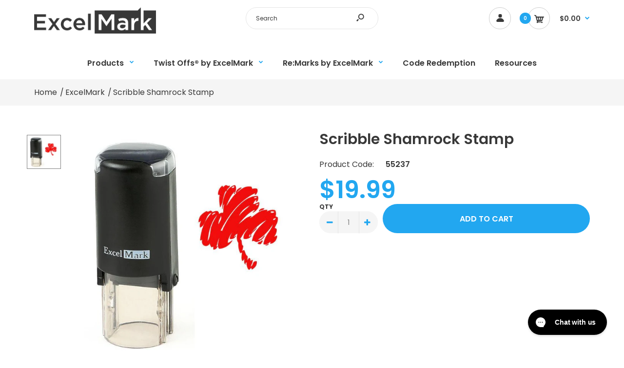

--- FILE ---
content_type: text/css
request_url: https://www.excelmark.com/cdn/shop/t/3/assets/custom_code.scss.css?v=17008576663359015051608234945
body_size: 82
content:
.roarlookbook .hotspot{background:#d9121f!important}.custom-widget .img-wrapper{display:block;line-height:0}.advanced-grid.categories-wall>div>div.container:first-child{padding:0!important}.categories-wall .category-wall .image img{width:100%;margin-top:20px}.menu{font-weight:400!important}@media (max-width: 767px){body #main #top .pattern>.container>.row #header-center,body #main #top .pattern>.container>.row #header-right{display:none!important}}#infiniteoptions-container{width:100%;display:block;box-sizing:border-box}#infiniteoptions-container>div{padding-bottom:10px}#infiniteoptions-container>div>label{display:block;width:100%;text-transform:uppercase;font-size:12px;font-weight:700;padding-bottom:4px}#infiniteoptions-container input[type=text],#infiniteoptions-container input[type=number],#infiniteoptions-container select,#infiniteoptions-container textarea{display:block;width:100%;border:1px solid #cccccc;background-color:transparent}#infiniteoptions-container select{display:inline-block;background-image:url([data-uri]);background-repeat:no-repeat;background-position:right 20px center;background-size:20px 20px;margin:4px 0 0;padding-right:20px;-webkit-appearance:none;-moz-appearance:none;-ms-appearance:none;-o-appearance:none;appearance:none}#infiniteoptions-container select::-ms-expand{display:none}#infiniteoptions-container input[type=checkbox],#infiniteoptions-container input[type=radio]{margin-right:5px}#infiniteoptions-container span label{display:block;width:100%;color:gray;font-size:14px}#infiniteoptions-container fieldset{padding:0;border:0;margin:0!important}.topdiagnal{background-image:-webkit-linear-gradient(86deg,#fafafa 10%,white 10%)}.firstdiagnal{background-image:-webkit-linear-gradient(86deg,#fafafa 75%,white 0%)}.seconddiagnal{background-image:-webkit-linear-gradient(86deg,white 75%,#fafafa 0%)}.thirddiagnal{background-image:-webkit-linear-gradient(-85deg,white 27%,#fafafa 0%)}.fourthdiagnal{background-image:-webkit-linear-gradient(-85deg,#fafafa 27%,white 0%)}
/*# sourceMappingURL=/cdn/shop/t/3/assets/custom_code.scss.css.map?v=17008576663359015051608234945 */
